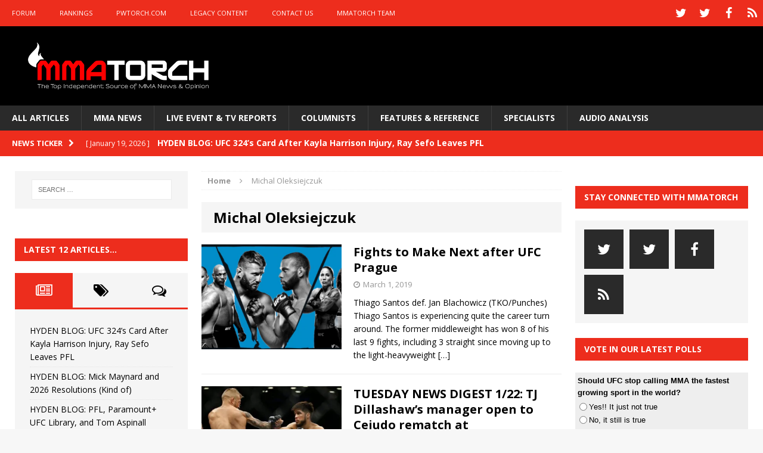

--- FILE ---
content_type: text/html; charset=utf-8
request_url: https://www.google.com/recaptcha/api2/aframe
body_size: 266
content:
<!DOCTYPE HTML><html><head><meta http-equiv="content-type" content="text/html; charset=UTF-8"></head><body><script nonce="7LeNYo-yskTAYMbvaa5TQg">/** Anti-fraud and anti-abuse applications only. See google.com/recaptcha */ try{var clients={'sodar':'https://pagead2.googlesyndication.com/pagead/sodar?'};window.addEventListener("message",function(a){try{if(a.source===window.parent){var b=JSON.parse(a.data);var c=clients[b['id']];if(c){var d=document.createElement('img');d.src=c+b['params']+'&rc='+(localStorage.getItem("rc::a")?sessionStorage.getItem("rc::b"):"");window.document.body.appendChild(d);sessionStorage.setItem("rc::e",parseInt(sessionStorage.getItem("rc::e")||0)+1);localStorage.setItem("rc::h",'1769207137116');}}}catch(b){}});window.parent.postMessage("_grecaptcha_ready", "*");}catch(b){}</script></body></html>